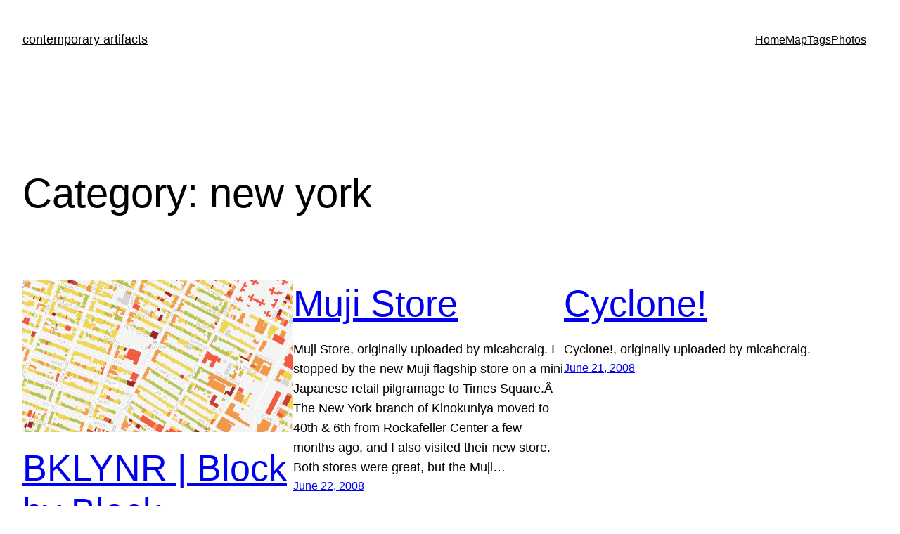

--- FILE ---
content_type: text/css
request_url: https://micahcraig.net/wp/wp-content/plugins/dead-trees/style/deadtree-bookbox.css?ver=6.4.7
body_size: 50
content:
/* For embedding books  */
.dt_bookbox {
	border: 1px solid #ddd;
	padding:0.5em 1em;
	line-height:160%;
	
}
.dt_bookbox-image {
	float:left;
	margin-right:1em;
}
.dt_bookbox-image img {
	margin:0;
}
.dt_bookbox:after {content:".";display:block;height:0;clear:both;visibility:hidden;}
.dt_bookbox p.bookbox_extra_comment {
	font-size:0.8333em;
	display:block;
	margin-bottom:0.5em;
}

.dt_bookbox h6 {
	line-height:1em;
	clear:none;
}

.dt_bookbox p {
	line-height:1.6em;
}

.dt_bookbox h6, .dt_bookbox .dt_booklinks, .bookbox .bookbox_extra_comment {
	margin-left:75px;
	padding-left:1em;
}
.dt_bookbox p.dt_booklinks {
	margin-bottom:0.5em;
}
.dt_bookbox p.dt_bookbox_extra_comment {
	line-height:1.2em;
}



/* end embedding books  */
